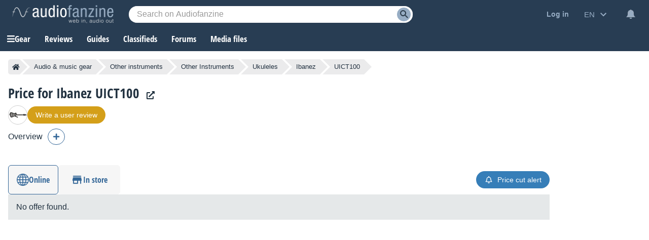

--- FILE ---
content_type: text/html; charset=utf-8
request_url: https://www.google.com/recaptcha/api2/aframe
body_size: 266
content:
<!DOCTYPE HTML><html><head><meta http-equiv="content-type" content="text/html; charset=UTF-8"></head><body><script nonce="yoHnr9TnRrJqr1euP0VSKA">/** Anti-fraud and anti-abuse applications only. See google.com/recaptcha */ try{var clients={'sodar':'https://pagead2.googlesyndication.com/pagead/sodar?'};window.addEventListener("message",function(a){try{if(a.source===window.parent){var b=JSON.parse(a.data);var c=clients[b['id']];if(c){var d=document.createElement('img');d.src=c+b['params']+'&rc='+(localStorage.getItem("rc::a")?sessionStorage.getItem("rc::b"):"");window.document.body.appendChild(d);sessionStorage.setItem("rc::e",parseInt(sessionStorage.getItem("rc::e")||0)+1);localStorage.setItem("rc::h",'1764030831931');}}}catch(b){}});window.parent.postMessage("_grecaptcha_ready", "*");}catch(b){}</script></body></html>

--- FILE ---
content_type: application/javascript; charset=utf-8
request_url: https://fundingchoicesmessages.google.com/f/AGSKWxWA5UMCmmjBdwt9Dvz3CEsLIeYRee_6fk5WvyI_FcenjXSQrnLgEvlyH8CidiayQcqRSaoIeg592k2Mwe5xujEBsVQzvSRysQ9cS_9xM_x-hMtPPkz9aCiyL6do5bcq7OQROIAO4lSvXshiHiICrWFugmb2AGOxYAQkMV7MalnPqJjsO7-5tR450Iyb/_/ads/a./search/ads?-ad-button-/adgooglefull2..no/ads/
body_size: -1289
content:
window['09c7e0da-bf8e-40a4-84b6-7bb70217833d'] = true;